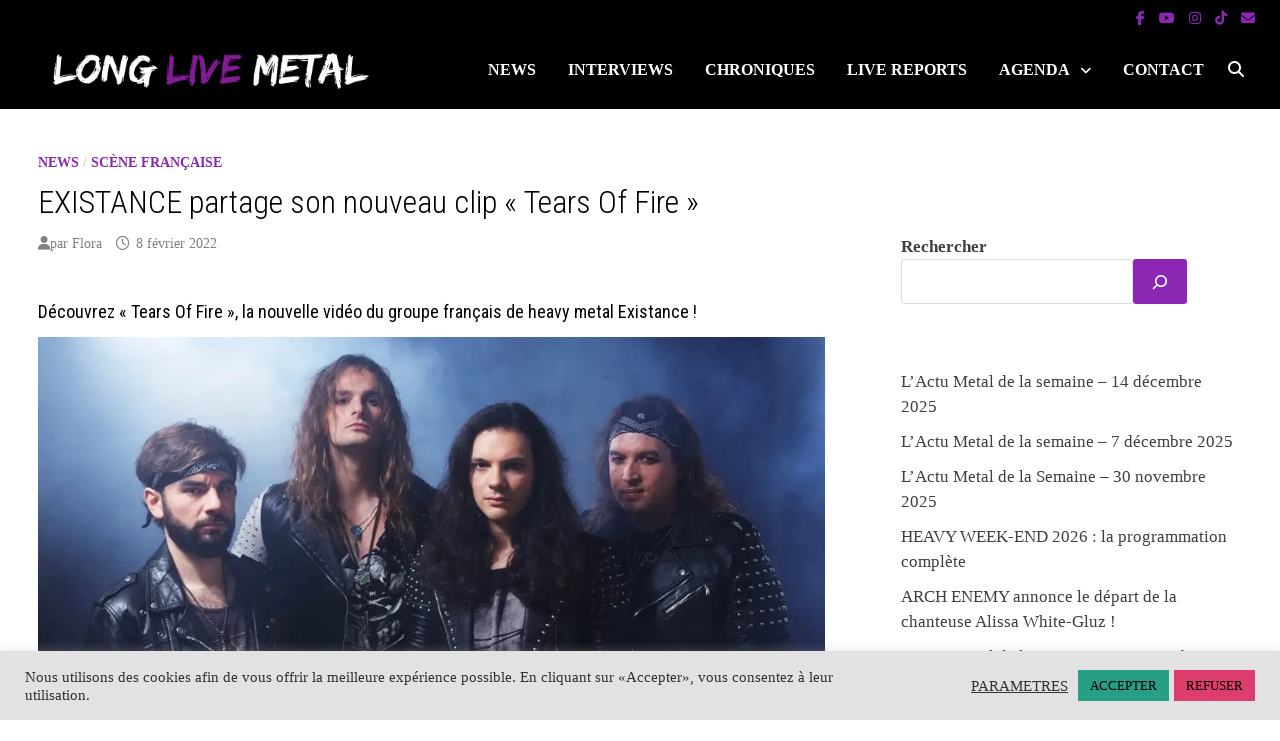

--- FILE ---
content_type: text/html; charset=UTF-8
request_url: https://longlivemetal.fr/existance-partage-son-nouveau-clip-tears-of-fire/
body_size: 19770
content:
<!doctype html>
<html lang="fr-FR">
<head>
	<meta charset="UTF-8">
	<meta name="viewport" content="width=device-width, initial-scale=1">
	<link rel="profile" href="https://gmpg.org/xfn/11">

	<meta name='robots' content='index, follow, max-image-preview:large, max-snippet:-1, max-video-preview:-1' />

	<!-- This site is optimized with the Yoast SEO plugin v26.7 - https://yoast.com/wordpress/plugins/seo/ -->
	<title>EXISTANCE partage son nouveau clip &quot;Tears Of Fire&quot; - Long Live Metal</title>
	<link rel="canonical" href="https://longlivemetal.fr/existance-partage-son-nouveau-clip-tears-of-fire/" />
	<meta property="og:locale" content="fr_FR" />
	<meta property="og:type" content="article" />
	<meta property="og:title" content="EXISTANCE partage son nouveau clip &quot;Tears Of Fire&quot; - Long Live Metal" />
	<meta property="og:description" content="Découvrez &quot;Tears Of Fire&quot;, la nouvelle vidéo du groupe français de heavy metal Existance !" />
	<meta property="og:url" content="https://longlivemetal.fr/existance-partage-son-nouveau-clip-tears-of-fire/" />
	<meta property="og:site_name" content="Long Live Metal" />
	<meta property="article:published_time" content="2022-02-08T21:19:55+00:00" />
	<meta property="article:modified_time" content="2022-02-08T21:19:57+00:00" />
	<meta property="og:image" content="https://longlivemetal.fr/wp-content/uploads/2022/02/existance-1.jpg" />
	<meta property="og:image:width" content="830" />
	<meta property="og:image:height" content="560" />
	<meta property="og:image:type" content="image/jpeg" />
	<meta name="author" content="Flora" />
	<meta name="twitter:card" content="summary_large_image" />
	<meta name="twitter:label1" content="Écrit par" />
	<meta name="twitter:data1" content="Flora" />
	<meta name="twitter:label2" content="Durée de lecture estimée" />
	<meta name="twitter:data2" content="2 minutes" />
	<script type="application/ld+json" class="yoast-schema-graph">{"@context":"https://schema.org","@graph":[{"@type":"Article","@id":"https://longlivemetal.fr/existance-partage-son-nouveau-clip-tears-of-fire/#article","isPartOf":{"@id":"https://longlivemetal.fr/existance-partage-son-nouveau-clip-tears-of-fire/"},"author":{"name":"Flora","@id":"https://longlivemetal.fr/#/schema/person/bf6395d21e516aa86a48918f63cbf95e"},"headline":"EXISTANCE partage son nouveau clip « Tears Of Fire »","datePublished":"2022-02-08T21:19:55+00:00","dateModified":"2022-02-08T21:19:57+00:00","mainEntityOfPage":{"@id":"https://longlivemetal.fr/existance-partage-son-nouveau-clip-tears-of-fire/"},"wordCount":249,"publisher":{"@id":"https://longlivemetal.fr/#organization"},"image":{"@id":"https://longlivemetal.fr/existance-partage-son-nouveau-clip-tears-of-fire/#primaryimage"},"thumbnailUrl":"https://i0.wp.com/longlivemetal.fr/wp-content/uploads/2022/02/existance-1.jpg?fit=830%2C560&ssl=1","articleSection":["News","Scène française"],"inLanguage":"fr-FR"},{"@type":"WebPage","@id":"https://longlivemetal.fr/existance-partage-son-nouveau-clip-tears-of-fire/","url":"https://longlivemetal.fr/existance-partage-son-nouveau-clip-tears-of-fire/","name":"EXISTANCE partage son nouveau clip \"Tears Of Fire\" - Long Live Metal","isPartOf":{"@id":"https://longlivemetal.fr/#website"},"primaryImageOfPage":{"@id":"https://longlivemetal.fr/existance-partage-son-nouveau-clip-tears-of-fire/#primaryimage"},"image":{"@id":"https://longlivemetal.fr/existance-partage-son-nouveau-clip-tears-of-fire/#primaryimage"},"thumbnailUrl":"https://i0.wp.com/longlivemetal.fr/wp-content/uploads/2022/02/existance-1.jpg?fit=830%2C560&ssl=1","datePublished":"2022-02-08T21:19:55+00:00","dateModified":"2022-02-08T21:19:57+00:00","breadcrumb":{"@id":"https://longlivemetal.fr/existance-partage-son-nouveau-clip-tears-of-fire/#breadcrumb"},"inLanguage":"fr-FR","potentialAction":[{"@type":"ReadAction","target":["https://longlivemetal.fr/existance-partage-son-nouveau-clip-tears-of-fire/"]}]},{"@type":"ImageObject","inLanguage":"fr-FR","@id":"https://longlivemetal.fr/existance-partage-son-nouveau-clip-tears-of-fire/#primaryimage","url":"https://i0.wp.com/longlivemetal.fr/wp-content/uploads/2022/02/existance-1.jpg?fit=830%2C560&ssl=1","contentUrl":"https://i0.wp.com/longlivemetal.fr/wp-content/uploads/2022/02/existance-1.jpg?fit=830%2C560&ssl=1","width":830,"height":560},{"@type":"BreadcrumbList","@id":"https://longlivemetal.fr/existance-partage-son-nouveau-clip-tears-of-fire/#breadcrumb","itemListElement":[{"@type":"ListItem","position":1,"name":"Accueil","item":"https://longlivemetal.fr/"},{"@type":"ListItem","position":2,"name":"EXISTANCE partage son nouveau clip &#8220;Tears Of Fire&#8221;"}]},{"@type":"WebSite","@id":"https://longlivemetal.fr/#website","url":"https://longlivemetal.fr/","name":"Long Live Metal","description":"Webzine Metal","publisher":{"@id":"https://longlivemetal.fr/#organization"},"potentialAction":[{"@type":"SearchAction","target":{"@type":"EntryPoint","urlTemplate":"https://longlivemetal.fr/?s={search_term_string}"},"query-input":{"@type":"PropertyValueSpecification","valueRequired":true,"valueName":"search_term_string"}}],"inLanguage":"fr-FR"},{"@type":"Organization","@id":"https://longlivemetal.fr/#organization","name":"Long Live Metal","url":"https://longlivemetal.fr/","logo":{"@type":"ImageObject","inLanguage":"fr-FR","@id":"https://longlivemetal.fr/#/schema/logo/image/","url":"https://i0.wp.com/longlivemetal.fr/wp-content/uploads/2020/09/cropped-LONG-LIVE-METAL-6-1-9.png?fit=500%2C77&ssl=1","contentUrl":"https://i0.wp.com/longlivemetal.fr/wp-content/uploads/2020/09/cropped-LONG-LIVE-METAL-6-1-9.png?fit=500%2C77&ssl=1","width":500,"height":77,"caption":"Long Live Metal"},"image":{"@id":"https://longlivemetal.fr/#/schema/logo/image/"}},{"@type":"Person","@id":"https://longlivemetal.fr/#/schema/person/bf6395d21e516aa86a48918f63cbf95e","name":"Flora","image":{"@type":"ImageObject","inLanguage":"fr-FR","@id":"https://longlivemetal.fr/#/schema/person/image/","url":"https://secure.gravatar.com/avatar/bbb7d2d885eaba74e231b4b9317bf47ce4c82c1e64ee4e98209b5fb7ef53b1cf?s=96&d=mm&r=g","contentUrl":"https://secure.gravatar.com/avatar/bbb7d2d885eaba74e231b4b9317bf47ce4c82c1e64ee4e98209b5fb7ef53b1cf?s=96&d=mm&r=g","caption":"Flora"},"description":"Rédactrice et créatrice de Long Live Metal","sameAs":["https://longlivemetal.fr"]}]}</script>
	<!-- / Yoast SEO plugin. -->


<link rel='dns-prefetch' href='//www.googletagmanager.com' />
<link rel='dns-prefetch' href='//stats.wp.com' />
<link rel='dns-prefetch' href='//fonts.googleapis.com' />
<link rel='preconnect' href='//i0.wp.com' />
<link rel='preconnect' href='//c0.wp.com' />
<link rel="alternate" type="application/rss+xml" title="Long Live Metal &raquo; Flux" href="https://longlivemetal.fr/feed/" />
<link rel="alternate" type="application/rss+xml" title="Long Live Metal &raquo; Flux des commentaires" href="https://longlivemetal.fr/comments/feed/" />
<link rel="alternate" type="application/rss+xml" title="Long Live Metal &raquo; EXISTANCE partage son nouveau clip « Tears Of Fire » Flux des commentaires" href="https://longlivemetal.fr/existance-partage-son-nouveau-clip-tears-of-fire/feed/" />
<link rel="alternate" title="oEmbed (JSON)" type="application/json+oembed" href="https://longlivemetal.fr/wp-json/oembed/1.0/embed?url=https%3A%2F%2Flonglivemetal.fr%2Fexistance-partage-son-nouveau-clip-tears-of-fire%2F" />
<link rel="alternate" title="oEmbed (XML)" type="text/xml+oembed" href="https://longlivemetal.fr/wp-json/oembed/1.0/embed?url=https%3A%2F%2Flonglivemetal.fr%2Fexistance-partage-son-nouveau-clip-tears-of-fire%2F&#038;format=xml" />
<style id='wp-img-auto-sizes-contain-inline-css' type='text/css'>
img:is([sizes=auto i],[sizes^="auto," i]){contain-intrinsic-size:3000px 1500px}
/*# sourceURL=wp-img-auto-sizes-contain-inline-css */
</style>
<style id='wp-emoji-styles-inline-css' type='text/css'>

	img.wp-smiley, img.emoji {
		display: inline !important;
		border: none !important;
		box-shadow: none !important;
		height: 1em !important;
		width: 1em !important;
		margin: 0 0.07em !important;
		vertical-align: -0.1em !important;
		background: none !important;
		padding: 0 !important;
	}
/*# sourceURL=wp-emoji-styles-inline-css */
</style>
<link rel='stylesheet' id='wp-block-library-css' href='https://c0.wp.com/c/6.9/wp-includes/css/dist/block-library/style.min.css' type='text/css' media='all' />
<style id='wp-block-library-theme-inline-css' type='text/css'>
.wp-block-audio :where(figcaption){color:#555;font-size:13px;text-align:center}.is-dark-theme .wp-block-audio :where(figcaption){color:#ffffffa6}.wp-block-audio{margin:0 0 1em}.wp-block-code{border:1px solid #ccc;border-radius:4px;font-family:Menlo,Consolas,monaco,monospace;padding:.8em 1em}.wp-block-embed :where(figcaption){color:#555;font-size:13px;text-align:center}.is-dark-theme .wp-block-embed :where(figcaption){color:#ffffffa6}.wp-block-embed{margin:0 0 1em}.blocks-gallery-caption{color:#555;font-size:13px;text-align:center}.is-dark-theme .blocks-gallery-caption{color:#ffffffa6}:root :where(.wp-block-image figcaption){color:#555;font-size:13px;text-align:center}.is-dark-theme :root :where(.wp-block-image figcaption){color:#ffffffa6}.wp-block-image{margin:0 0 1em}.wp-block-pullquote{border-bottom:4px solid;border-top:4px solid;color:currentColor;margin-bottom:1.75em}.wp-block-pullquote :where(cite),.wp-block-pullquote :where(footer),.wp-block-pullquote__citation{color:currentColor;font-size:.8125em;font-style:normal;text-transform:uppercase}.wp-block-quote{border-left:.25em solid;margin:0 0 1.75em;padding-left:1em}.wp-block-quote cite,.wp-block-quote footer{color:currentColor;font-size:.8125em;font-style:normal;position:relative}.wp-block-quote:where(.has-text-align-right){border-left:none;border-right:.25em solid;padding-left:0;padding-right:1em}.wp-block-quote:where(.has-text-align-center){border:none;padding-left:0}.wp-block-quote.is-large,.wp-block-quote.is-style-large,.wp-block-quote:where(.is-style-plain){border:none}.wp-block-search .wp-block-search__label{font-weight:700}.wp-block-search__button{border:1px solid #ccc;padding:.375em .625em}:where(.wp-block-group.has-background){padding:1.25em 2.375em}.wp-block-separator.has-css-opacity{opacity:.4}.wp-block-separator{border:none;border-bottom:2px solid;margin-left:auto;margin-right:auto}.wp-block-separator.has-alpha-channel-opacity{opacity:1}.wp-block-separator:not(.is-style-wide):not(.is-style-dots){width:100px}.wp-block-separator.has-background:not(.is-style-dots){border-bottom:none;height:1px}.wp-block-separator.has-background:not(.is-style-wide):not(.is-style-dots){height:2px}.wp-block-table{margin:0 0 1em}.wp-block-table td,.wp-block-table th{word-break:normal}.wp-block-table :where(figcaption){color:#555;font-size:13px;text-align:center}.is-dark-theme .wp-block-table :where(figcaption){color:#ffffffa6}.wp-block-video :where(figcaption){color:#555;font-size:13px;text-align:center}.is-dark-theme .wp-block-video :where(figcaption){color:#ffffffa6}.wp-block-video{margin:0 0 1em}:root :where(.wp-block-template-part.has-background){margin-bottom:0;margin-top:0;padding:1.25em 2.375em}
/*# sourceURL=/wp-includes/css/dist/block-library/theme.min.css */
</style>
<style id='classic-theme-styles-inline-css' type='text/css'>
/*! This file is auto-generated */
.wp-block-button__link{color:#fff;background-color:#32373c;border-radius:9999px;box-shadow:none;text-decoration:none;padding:calc(.667em + 2px) calc(1.333em + 2px);font-size:1.125em}.wp-block-file__button{background:#32373c;color:#fff;text-decoration:none}
/*# sourceURL=/wp-includes/css/classic-themes.min.css */
</style>
<link rel='stylesheet' id='mediaelement-css' href='https://c0.wp.com/c/6.9/wp-includes/js/mediaelement/mediaelementplayer-legacy.min.css' type='text/css' media='all' />
<link rel='stylesheet' id='wp-mediaelement-css' href='https://c0.wp.com/c/6.9/wp-includes/js/mediaelement/wp-mediaelement.min.css' type='text/css' media='all' />
<style id='jetpack-sharing-buttons-style-inline-css' type='text/css'>
.jetpack-sharing-buttons__services-list{display:flex;flex-direction:row;flex-wrap:wrap;gap:0;list-style-type:none;margin:5px;padding:0}.jetpack-sharing-buttons__services-list.has-small-icon-size{font-size:12px}.jetpack-sharing-buttons__services-list.has-normal-icon-size{font-size:16px}.jetpack-sharing-buttons__services-list.has-large-icon-size{font-size:24px}.jetpack-sharing-buttons__services-list.has-huge-icon-size{font-size:36px}@media print{.jetpack-sharing-buttons__services-list{display:none!important}}.editor-styles-wrapper .wp-block-jetpack-sharing-buttons{gap:0;padding-inline-start:0}ul.jetpack-sharing-buttons__services-list.has-background{padding:1.25em 2.375em}
/*# sourceURL=https://longlivemetal.fr/wp-content/plugins/jetpack/_inc/blocks/sharing-buttons/view.css */
</style>
<style id='global-styles-inline-css' type='text/css'>
:root{--wp--preset--aspect-ratio--square: 1;--wp--preset--aspect-ratio--4-3: 4/3;--wp--preset--aspect-ratio--3-4: 3/4;--wp--preset--aspect-ratio--3-2: 3/2;--wp--preset--aspect-ratio--2-3: 2/3;--wp--preset--aspect-ratio--16-9: 16/9;--wp--preset--aspect-ratio--9-16: 9/16;--wp--preset--color--black: #000000;--wp--preset--color--cyan-bluish-gray: #abb8c3;--wp--preset--color--white: #ffffff;--wp--preset--color--pale-pink: #f78da7;--wp--preset--color--vivid-red: #cf2e2e;--wp--preset--color--luminous-vivid-orange: #ff6900;--wp--preset--color--luminous-vivid-amber: #fcb900;--wp--preset--color--light-green-cyan: #7bdcb5;--wp--preset--color--vivid-green-cyan: #00d084;--wp--preset--color--pale-cyan-blue: #8ed1fc;--wp--preset--color--vivid-cyan-blue: #0693e3;--wp--preset--color--vivid-purple: #9b51e0;--wp--preset--gradient--vivid-cyan-blue-to-vivid-purple: linear-gradient(135deg,rgb(6,147,227) 0%,rgb(155,81,224) 100%);--wp--preset--gradient--light-green-cyan-to-vivid-green-cyan: linear-gradient(135deg,rgb(122,220,180) 0%,rgb(0,208,130) 100%);--wp--preset--gradient--luminous-vivid-amber-to-luminous-vivid-orange: linear-gradient(135deg,rgb(252,185,0) 0%,rgb(255,105,0) 100%);--wp--preset--gradient--luminous-vivid-orange-to-vivid-red: linear-gradient(135deg,rgb(255,105,0) 0%,rgb(207,46,46) 100%);--wp--preset--gradient--very-light-gray-to-cyan-bluish-gray: linear-gradient(135deg,rgb(238,238,238) 0%,rgb(169,184,195) 100%);--wp--preset--gradient--cool-to-warm-spectrum: linear-gradient(135deg,rgb(74,234,220) 0%,rgb(151,120,209) 20%,rgb(207,42,186) 40%,rgb(238,44,130) 60%,rgb(251,105,98) 80%,rgb(254,248,76) 100%);--wp--preset--gradient--blush-light-purple: linear-gradient(135deg,rgb(255,206,236) 0%,rgb(152,150,240) 100%);--wp--preset--gradient--blush-bordeaux: linear-gradient(135deg,rgb(254,205,165) 0%,rgb(254,45,45) 50%,rgb(107,0,62) 100%);--wp--preset--gradient--luminous-dusk: linear-gradient(135deg,rgb(255,203,112) 0%,rgb(199,81,192) 50%,rgb(65,88,208) 100%);--wp--preset--gradient--pale-ocean: linear-gradient(135deg,rgb(255,245,203) 0%,rgb(182,227,212) 50%,rgb(51,167,181) 100%);--wp--preset--gradient--electric-grass: linear-gradient(135deg,rgb(202,248,128) 0%,rgb(113,206,126) 100%);--wp--preset--gradient--midnight: linear-gradient(135deg,rgb(2,3,129) 0%,rgb(40,116,252) 100%);--wp--preset--font-size--small: 13px;--wp--preset--font-size--medium: 20px;--wp--preset--font-size--large: 36px;--wp--preset--font-size--x-large: 42px;--wp--preset--spacing--20: 0.44rem;--wp--preset--spacing--30: 0.67rem;--wp--preset--spacing--40: 1rem;--wp--preset--spacing--50: 1.5rem;--wp--preset--spacing--60: 2.25rem;--wp--preset--spacing--70: 3.38rem;--wp--preset--spacing--80: 5.06rem;--wp--preset--shadow--natural: 6px 6px 9px rgba(0, 0, 0, 0.2);--wp--preset--shadow--deep: 12px 12px 50px rgba(0, 0, 0, 0.4);--wp--preset--shadow--sharp: 6px 6px 0px rgba(0, 0, 0, 0.2);--wp--preset--shadow--outlined: 6px 6px 0px -3px rgb(255, 255, 255), 6px 6px rgb(0, 0, 0);--wp--preset--shadow--crisp: 6px 6px 0px rgb(0, 0, 0);}:where(.is-layout-flex){gap: 0.5em;}:where(.is-layout-grid){gap: 0.5em;}body .is-layout-flex{display: flex;}.is-layout-flex{flex-wrap: wrap;align-items: center;}.is-layout-flex > :is(*, div){margin: 0;}body .is-layout-grid{display: grid;}.is-layout-grid > :is(*, div){margin: 0;}:where(.wp-block-columns.is-layout-flex){gap: 2em;}:where(.wp-block-columns.is-layout-grid){gap: 2em;}:where(.wp-block-post-template.is-layout-flex){gap: 1.25em;}:where(.wp-block-post-template.is-layout-grid){gap: 1.25em;}.has-black-color{color: var(--wp--preset--color--black) !important;}.has-cyan-bluish-gray-color{color: var(--wp--preset--color--cyan-bluish-gray) !important;}.has-white-color{color: var(--wp--preset--color--white) !important;}.has-pale-pink-color{color: var(--wp--preset--color--pale-pink) !important;}.has-vivid-red-color{color: var(--wp--preset--color--vivid-red) !important;}.has-luminous-vivid-orange-color{color: var(--wp--preset--color--luminous-vivid-orange) !important;}.has-luminous-vivid-amber-color{color: var(--wp--preset--color--luminous-vivid-amber) !important;}.has-light-green-cyan-color{color: var(--wp--preset--color--light-green-cyan) !important;}.has-vivid-green-cyan-color{color: var(--wp--preset--color--vivid-green-cyan) !important;}.has-pale-cyan-blue-color{color: var(--wp--preset--color--pale-cyan-blue) !important;}.has-vivid-cyan-blue-color{color: var(--wp--preset--color--vivid-cyan-blue) !important;}.has-vivid-purple-color{color: var(--wp--preset--color--vivid-purple) !important;}.has-black-background-color{background-color: var(--wp--preset--color--black) !important;}.has-cyan-bluish-gray-background-color{background-color: var(--wp--preset--color--cyan-bluish-gray) !important;}.has-white-background-color{background-color: var(--wp--preset--color--white) !important;}.has-pale-pink-background-color{background-color: var(--wp--preset--color--pale-pink) !important;}.has-vivid-red-background-color{background-color: var(--wp--preset--color--vivid-red) !important;}.has-luminous-vivid-orange-background-color{background-color: var(--wp--preset--color--luminous-vivid-orange) !important;}.has-luminous-vivid-amber-background-color{background-color: var(--wp--preset--color--luminous-vivid-amber) !important;}.has-light-green-cyan-background-color{background-color: var(--wp--preset--color--light-green-cyan) !important;}.has-vivid-green-cyan-background-color{background-color: var(--wp--preset--color--vivid-green-cyan) !important;}.has-pale-cyan-blue-background-color{background-color: var(--wp--preset--color--pale-cyan-blue) !important;}.has-vivid-cyan-blue-background-color{background-color: var(--wp--preset--color--vivid-cyan-blue) !important;}.has-vivid-purple-background-color{background-color: var(--wp--preset--color--vivid-purple) !important;}.has-black-border-color{border-color: var(--wp--preset--color--black) !important;}.has-cyan-bluish-gray-border-color{border-color: var(--wp--preset--color--cyan-bluish-gray) !important;}.has-white-border-color{border-color: var(--wp--preset--color--white) !important;}.has-pale-pink-border-color{border-color: var(--wp--preset--color--pale-pink) !important;}.has-vivid-red-border-color{border-color: var(--wp--preset--color--vivid-red) !important;}.has-luminous-vivid-orange-border-color{border-color: var(--wp--preset--color--luminous-vivid-orange) !important;}.has-luminous-vivid-amber-border-color{border-color: var(--wp--preset--color--luminous-vivid-amber) !important;}.has-light-green-cyan-border-color{border-color: var(--wp--preset--color--light-green-cyan) !important;}.has-vivid-green-cyan-border-color{border-color: var(--wp--preset--color--vivid-green-cyan) !important;}.has-pale-cyan-blue-border-color{border-color: var(--wp--preset--color--pale-cyan-blue) !important;}.has-vivid-cyan-blue-border-color{border-color: var(--wp--preset--color--vivid-cyan-blue) !important;}.has-vivid-purple-border-color{border-color: var(--wp--preset--color--vivid-purple) !important;}.has-vivid-cyan-blue-to-vivid-purple-gradient-background{background: var(--wp--preset--gradient--vivid-cyan-blue-to-vivid-purple) !important;}.has-light-green-cyan-to-vivid-green-cyan-gradient-background{background: var(--wp--preset--gradient--light-green-cyan-to-vivid-green-cyan) !important;}.has-luminous-vivid-amber-to-luminous-vivid-orange-gradient-background{background: var(--wp--preset--gradient--luminous-vivid-amber-to-luminous-vivid-orange) !important;}.has-luminous-vivid-orange-to-vivid-red-gradient-background{background: var(--wp--preset--gradient--luminous-vivid-orange-to-vivid-red) !important;}.has-very-light-gray-to-cyan-bluish-gray-gradient-background{background: var(--wp--preset--gradient--very-light-gray-to-cyan-bluish-gray) !important;}.has-cool-to-warm-spectrum-gradient-background{background: var(--wp--preset--gradient--cool-to-warm-spectrum) !important;}.has-blush-light-purple-gradient-background{background: var(--wp--preset--gradient--blush-light-purple) !important;}.has-blush-bordeaux-gradient-background{background: var(--wp--preset--gradient--blush-bordeaux) !important;}.has-luminous-dusk-gradient-background{background: var(--wp--preset--gradient--luminous-dusk) !important;}.has-pale-ocean-gradient-background{background: var(--wp--preset--gradient--pale-ocean) !important;}.has-electric-grass-gradient-background{background: var(--wp--preset--gradient--electric-grass) !important;}.has-midnight-gradient-background{background: var(--wp--preset--gradient--midnight) !important;}.has-small-font-size{font-size: var(--wp--preset--font-size--small) !important;}.has-medium-font-size{font-size: var(--wp--preset--font-size--medium) !important;}.has-large-font-size{font-size: var(--wp--preset--font-size--large) !important;}.has-x-large-font-size{font-size: var(--wp--preset--font-size--x-large) !important;}
:where(.wp-block-post-template.is-layout-flex){gap: 1.25em;}:where(.wp-block-post-template.is-layout-grid){gap: 1.25em;}
:where(.wp-block-term-template.is-layout-flex){gap: 1.25em;}:where(.wp-block-term-template.is-layout-grid){gap: 1.25em;}
:where(.wp-block-columns.is-layout-flex){gap: 2em;}:where(.wp-block-columns.is-layout-grid){gap: 2em;}
:root :where(.wp-block-pullquote){font-size: 1.5em;line-height: 1.6;}
/*# sourceURL=global-styles-inline-css */
</style>
<link rel='stylesheet' id='apss-font-awesome-five-css' href='https://longlivemetal.fr/wp-content/plugins/accesspress-social-share/css/fontawesome-all.css?ver=4.5.6' type='text/css' media='all' />
<link rel='stylesheet' id='apss-frontend-css-css' href='https://longlivemetal.fr/wp-content/plugins/accesspress-social-share/css/frontend.css?ver=4.5.6' type='text/css' media='all' />
<link rel='stylesheet' id='apss-font-opensans-css' href='//fonts.googleapis.com/css?family=Open+Sans&#038;ver=6.9' type='text/css' media='all' />
<link rel='stylesheet' id='cookie-law-info-css' href='https://longlivemetal.fr/wp-content/plugins/cookie-law-info/legacy/public/css/cookie-law-info-public.css?ver=3.3.9.1' type='text/css' media='all' />
<link rel='stylesheet' id='cookie-law-info-gdpr-css' href='https://longlivemetal.fr/wp-content/plugins/cookie-law-info/legacy/public/css/cookie-law-info-gdpr.css?ver=3.3.9.1' type='text/css' media='all' />
<link rel='stylesheet' id='uagb-slick-css-css' href='https://longlivemetal.fr/wp-content/plugins/ultimate-addons-for-gutenberg/assets/css/slick.min.css?ver=2.19.17' type='text/css' media='all' />
<link rel='stylesheet' id='uag-style-4688-css' href='https://longlivemetal.fr/wp-content/uploads/uag-plugin/assets/5000/uag-css-4688.css?ver=1768499106' type='text/css' media='all' />
<link rel='stylesheet' id='font-awesome-css' href='https://longlivemetal.fr/wp-content/themes/bam/assets/fonts/css/all.min.css?ver=6.7.2' type='text/css' media='all' />
<link rel='stylesheet' id='bam-style-css' href='https://longlivemetal.fr/wp-content/themes/bam/style.css?ver=1.3.5' type='text/css' media='all' />
<link rel='stylesheet' id='bam-google-fonts-css' href='https://fonts.googleapis.com/css?family=Roboto+Condensed%3A100%2C200%2C300%2C400%2C500%2C600%2C700%2C800%2C900%2C100i%2C200i%2C300i%2C400i%2C500i%2C600i%2C700i%2C800i%2C900i%26subset%3Dlatin' type='text/css' media='all' />
<script type="text/javascript" src="https://c0.wp.com/c/6.9/wp-includes/js/jquery/jquery.min.js" id="jquery-core-js"></script>
<script type="text/javascript" src="https://c0.wp.com/c/6.9/wp-includes/js/jquery/jquery-migrate.min.js" id="jquery-migrate-js"></script>
<script type="text/javascript" id="cookie-law-info-js-extra">
/* <![CDATA[ */
var Cli_Data = {"nn_cookie_ids":[],"cookielist":[],"non_necessary_cookies":[],"ccpaEnabled":"","ccpaRegionBased":"","ccpaBarEnabled":"","strictlyEnabled":["necessary","obligatoire"],"ccpaType":"gdpr","js_blocking":"1","custom_integration":"","triggerDomRefresh":"","secure_cookies":""};
var cli_cookiebar_settings = {"animate_speed_hide":"500","animate_speed_show":"500","background":"#e2e2e2","border":"#b1a6a6c2","border_on":"","button_1_button_colour":"#279e86","button_1_button_hover":"#1f7e6b","button_1_link_colour":"#000000","button_1_as_button":"1","button_1_new_win":"","button_2_button_colour":"#333","button_2_button_hover":"#292929","button_2_link_colour":"#444","button_2_as_button":"","button_2_hidebar":"","button_3_button_colour":"#dd3e6e","button_3_button_hover":"#b13258","button_3_link_colour":"#000000","button_3_as_button":"1","button_3_new_win":"","button_4_button_colour":"#000","button_4_button_hover":"#000000","button_4_link_colour":"#333333","button_4_as_button":"","button_7_button_colour":"#c335d6","button_7_button_hover":"#9c2aab","button_7_link_colour":"#000000","button_7_as_button":"1","button_7_new_win":"","font_family":"Georgia, serif","header_fix":"1","notify_animate_hide":"","notify_animate_show":"","notify_div_id":"#cookie-law-info-bar","notify_position_horizontal":"right","notify_position_vertical":"bottom","scroll_close":"","scroll_close_reload":"","accept_close_reload":"","reject_close_reload":"","showagain_tab":"1","showagain_background":"#fff","showagain_border":"#000","showagain_div_id":"#cookie-law-info-again","showagain_x_position":"80px","text":"#333333","show_once_yn":"","show_once":"10000","logging_on":"","as_popup":"","popup_overlay":"1","bar_heading_text":"","cookie_bar_as":"banner","popup_showagain_position":"bottom-right","widget_position":"right"};
var log_object = {"ajax_url":"https://longlivemetal.fr/wp-admin/admin-ajax.php"};
//# sourceURL=cookie-law-info-js-extra
/* ]]> */
</script>
<script type="text/javascript" src="https://longlivemetal.fr/wp-content/plugins/cookie-law-info/legacy/public/js/cookie-law-info-public.js?ver=3.3.9.1" id="cookie-law-info-js"></script>

<!-- Extrait de code de la balise Google (gtag.js) ajouté par Site Kit -->
<!-- Extrait Google Analytics ajouté par Site Kit -->
<script type="text/javascript" src="https://www.googletagmanager.com/gtag/js?id=GT-WV3X6LW" id="google_gtagjs-js" async></script>
<script type="text/javascript" id="google_gtagjs-js-after">
/* <![CDATA[ */
window.dataLayer = window.dataLayer || [];function gtag(){dataLayer.push(arguments);}
gtag("set","linker",{"domains":["longlivemetal.fr"]});
gtag("js", new Date());
gtag("set", "developer_id.dZTNiMT", true);
gtag("config", "GT-WV3X6LW");
//# sourceURL=google_gtagjs-js-after
/* ]]> */
</script>
<link rel="https://api.w.org/" href="https://longlivemetal.fr/wp-json/" /><link rel="alternate" title="JSON" type="application/json" href="https://longlivemetal.fr/wp-json/wp/v2/posts/4688" /><link rel="EditURI" type="application/rsd+xml" title="RSD" href="https://longlivemetal.fr/xmlrpc.php?rsd" />
<meta name="generator" content="WordPress 6.9" />
<link rel='shortlink' href='https://wp.me/pd1nKs-1dC' />
<meta name="generator" content="Site Kit by Google 1.170.0" /><!-- HFCM by 99 Robots - Snippet # 1: google analytics -->
<!-- Global site tag (gtag.js) - Google Analytics -->
<script async src="https://www.googletagmanager.com/gtag/js?id=G-WCJXLMPGVZ"></script>
<script>
  window.dataLayer = window.dataLayer || [];
  function gtag(){dataLayer.push(arguments);}
  gtag('js', new Date());

  gtag('config', 'G-WCJXLMPGVZ');
</script>
<!-- /end HFCM by 99 Robots -->
<!-- HFCM by 99 Robots - Snippet # 5: verif domaine fb -->
<meta name="facebook-domain-verification" content="1cwljkpcpgsszc4jyctqs45pjvswer" />
<!-- /end HFCM by 99 Robots -->
<!-- HFCM by 99 Robots - Snippet # 7:  -->
<div id="fb-root"></div>
<script async defer crossorigin="anonymous" src="https://connect.facebook.net/fr_FR/sdk.js#xfbml=1&version=v14.0" nonce="jlcEwNpq"></script>
<!-- /end HFCM by 99 Robots -->
	<style>img#wpstats{display:none}</style>
		<link rel="pingback" href="https://longlivemetal.fr/xmlrpc.php"><meta name="generator" content="Elementor 3.34.1; features: additional_custom_breakpoints; settings: css_print_method-external, google_font-enabled, font_display-auto">
			<style>
				.e-con.e-parent:nth-of-type(n+4):not(.e-lazyloaded):not(.e-no-lazyload),
				.e-con.e-parent:nth-of-type(n+4):not(.e-lazyloaded):not(.e-no-lazyload) * {
					background-image: none !important;
				}
				@media screen and (max-height: 1024px) {
					.e-con.e-parent:nth-of-type(n+3):not(.e-lazyloaded):not(.e-no-lazyload),
					.e-con.e-parent:nth-of-type(n+3):not(.e-lazyloaded):not(.e-no-lazyload) * {
						background-image: none !important;
					}
				}
				@media screen and (max-height: 640px) {
					.e-con.e-parent:nth-of-type(n+2):not(.e-lazyloaded):not(.e-no-lazyload),
					.e-con.e-parent:nth-of-type(n+2):not(.e-lazyloaded):not(.e-no-lazyload) * {
						background-image: none !important;
					}
				}
			</style>
					<style type="text/css">
					.site-title,
			.site-description {
				position: absolute;
				clip: rect(1px, 1px, 1px, 1px);
				display: none;
			}
				</style>
		<style type="text/css" id="custom-background-css">
body.custom-background { background-color: #ffffff; }
</style>
	<style id="uagb-style-conditional-extension">@media (min-width: 1025px){body .uag-hide-desktop.uagb-google-map__wrap,body .uag-hide-desktop{display:none !important}}@media (min-width: 768px) and (max-width: 1024px){body .uag-hide-tab.uagb-google-map__wrap,body .uag-hide-tab{display:none !important}}@media (max-width: 767px){body .uag-hide-mob.uagb-google-map__wrap,body .uag-hide-mob{display:none !important}}</style><link rel="icon" href="https://i0.wp.com/longlivemetal.fr/wp-content/uploads/2023/04/favicon.png?fit=32%2C32&#038;ssl=1" sizes="32x32" />
<link rel="icon" href="https://i0.wp.com/longlivemetal.fr/wp-content/uploads/2023/04/favicon.png?fit=192%2C192&#038;ssl=1" sizes="192x192" />
<link rel="apple-touch-icon" href="https://i0.wp.com/longlivemetal.fr/wp-content/uploads/2023/04/favicon.png?fit=180%2C180&#038;ssl=1" />
<meta name="msapplication-TileImage" content="https://i0.wp.com/longlivemetal.fr/wp-content/uploads/2023/04/favicon.png?fit=270%2C270&#038;ssl=1" />

		<style type="text/css" id="theme-custom-css">
			/* Header CSS */
                    .container {
                        width: 1364px;
                    }
                
                    @media ( min-width: 768px ) {
                        #primary {
                            width: 67%;
                        }
                    }
                
                    @media ( min-width: 768px ) {
                        #secondary {
                            width: 30%;
                        }
                    }
                /* Color CSS */
                
                    blockquote {
                        border-left: 4px solid #8c27b4;
                    }

                    button,
                    input[type="button"],
                    input[type="reset"],
                    input[type="submit"] {
                        background: #8c27b4;
                    }

                    .wp-block-search .wp-block-search__button {
                        background: #8c27b4;
                    }

                    .bam-readmore {
                        background: #8c27b4;
                    }

                    .site-title a, .site-description {
                        color: #8c27b4;
                    }

                    .site-header.default-style .main-navigation ul li a:hover {
                        color: #8c27b4;
                    }

                    .site-header.default-style .main-navigation ul ul li a:hover {
                        background: #8c27b4;
                    }

                    .site-header.default-style .main-navigation .current_page_item > a,
                    .site-header.default-style .main-navigation .current-menu-item > a,
                    .site-header.default-style .main-navigation .current_page_ancestor > a,
                    .site-header.default-style .main-navigation .current-menu-ancestor > a {
                        color: #8c27b4;
                    }

                    .site-header.horizontal-style .main-navigation ul li a:hover {
                        color: #8c27b4;
                    }

                    .site-header.horizontal-style .main-navigation ul ul li a:hover {
                        background: #8c27b4;
                    }

                    .site-header.horizontal-style .main-navigation .current_page_item > a,
                    .site-header.horizontal-style .main-navigation .current-menu-item > a,
                    .site-header.horizontal-style .main-navigation .current_page_ancestor > a,
                    .site-header.horizontal-style .main-navigation .current-menu-ancestor > a {
                        color: #8c27b4;
                    }

                    .posts-navigation .nav-previous a:hover,
                    .posts-navigation .nav-next a:hover {
                        color: #8c27b4;
                    }

                    .post-navigation .nav-previous .post-title:hover,
                    .post-navigation .nav-next .post-title:hover {
                        color: #8c27b4;
                    }

                    .pagination .page-numbers.current {
                        background: #8c27b4;
                        border: 1px solid #8c27b4;
                        color: #ffffff;
                    }
                      
                    .pagination a.page-numbers:hover {
                        background: #8c27b4;
                        border: 1px solid #8c27b4;
                    }

                    .widget a:hover,
                    .widget ul li a:hover {
                        color: #8c27b4;
                    }

                    li.bm-tab.th-ui-state-active a {
                        border-bottom: 1px solid #8c27b4;
                    }

                    .footer-widget-area .widget a:hover {
                        color: #8c27b4;
                    }

                    .bms-title a:hover {
                        color: #8c27b4;
                    }

                    .bam-entry .entry-title a:hover {
                        color: #8c27b4;
                    }

                    .related-post-meta a:hover,
                    .entry-meta a:hover {
                        color: #8c27b4;
                    }

                    .related-post-meta .byline a:hover,
                    .entry-meta .byline a:hover {
                        color: #8c27b4;
                    }

                    .cat-links a {
                        color: #8c27b4;
                    }

                    .tags-links a:hover {
                        background: #8c27b4;
                    }

                    .related-post-title a:hover {
                        color: #8c27b4;
                    }

                    .author-posts-link:hover {
                        color: #8c27b4;
                    }

                    .comment-author a {
                        color: #8c27b4;
                    }

                    .comment-metadata a:hover,
                    .comment-metadata a:focus,
                    .pingback .comment-edit-link:hover,
                    .pingback .comment-edit-link:focus {
                        color: #8c27b4;
                    }

                    .comment-reply-link:hover,
                    .comment-reply-link:focus {
                        background: #8c27b4;
                    }

                    .comment-notes a:hover,
                    .comment-awaiting-moderation a:hover,
                    .logged-in-as a:hover,
                    .form-allowed-tags a:hover {
                        color: #8c27b4;
                    }

                    .required {
                        color: #8c27b4;
                    }

                    .comment-reply-title small a:before {
                        color: #8c27b4;
                    }

                    .wp-block-quote {
                        border-left: 4px solid #8c27b4;
                    }

                    .wp-block-quote[style*="text-align:right"], .wp-block-quote[style*="text-align: right"] {
                        border-right: 4px solid #8c27b4;
                    }

                    .site-info a:hover {
                        color: #8c27b4;
                    }

                    #bam-tags a, .widget_tag_cloud .tagcloud a {
                        background: #8c27b4;
                    }

                
                    .page-content a,
                    .entry-content a {
                        color: #8c27b4;
                    }
                
                    .page-content a:hover,
                    .entry-content a:hover {
                        color: #000000;
                    }
                
                    button,
                    input[type="button"],
                    input[type="reset"],
                    input[type="submit"],
                    .wp-block-search .wp-block-search__button,
                    .bam-readmore {
                        background: #8c27b4;
                    }
                
                    button:hover,
                    input[type="button"]:hover,
                    input[type="reset"]:hover,
                    input[type="submit"]:hover,
                    .wp-block-search .wp-block-search__button:hover,
                    .bam-readmore:hover {
                        background: #000000;
                    }
                
                    body.boxed-layout.custom-background,
                    body.boxed-layout {
                        background-color: #f7f7f7;
                    }
                
                    body.boxed-layout.custom-background.separate-containers,
                    body.boxed-layout.separate-containers {
                        background-color: #dddddd;
                    }
                
                    body.wide-layout.custom-background.separate-containers,
                    body.wide-layout.separate-containers {
                        background-color: #eeeeee;
                    }
                
                    .related-post-meta, 
                    .entry-meta,
                    .related-post-meta .byline a, 
                    .entry-meta .byline a,
                    .related-post-meta a, 
                    .entry-meta a {
                        color: #828282;
                    }
                /* Header CSS */
                    .site-logo-image img {
                        max-width: 380px;
                    }
                
                    @media( max-width: 480px ) {
                        .site-logo-image img {
                            max-width: 120px;
                        }
                    }
                
                    .site-logo-image img {
                        max-height: 200px;
                    }
                
                    @media( max-width: 480px ) {
                        .site-logo-image img {
                            max-height: 100px;
                        }
                    }
                
                        .site-header.horizontal-style .site-branding-inner { height: 69px; }
                        .site-header.horizontal-style .main-navigation ul li a, .site-header.horizontal-style .bam-search-button-icon, .site-header.horizontal-style .menu-toggle { line-height: 69px; }
                        .site-header.horizontal-style .main-navigation ul ul li a { line-height: 1.3; }
                        .site-header.horizontal-style .bam-search-box-container { top: 69px; }
                    
                        .site-header.horizontal-style #site-header-inner-wrap { background-color: #000000; }
                    
                        .site-header.horizontal-style .main-navigation ul li a:hover { color: #8c27b4; }
                        .site-header.horizontal-style .main-navigation .current_page_item > a, .site-header.horizontal-style .main-navigation .current-menu-item > a, .site-header.horizontal-style .main-navigation .current_page_ancestor > a, .site-header.horizontal-style .main-navigation .current-menu-ancestor > a { color: #8c27b4; }
                    
                        .site-header.horizontal-style .main-navigation ul ul li a:hover {
                            color: #ffffff;
                        }
                    
                        .site-header.horizontal-style .main-navigation ul ul li a:hover {
                            background-color: #8224e3;
                        }
                    
                        .site-header.horizontal-style #site-header-inner-wrap {
                            padding-bottom: 5px;
                        }
                    /* Top Bar CSS */
                    .bam-topbar, .top-navigation ul ul {
                        background: #000000;
                    }
                
                    .bam-topbar {
                        border-bottom: 1px solid #000000;
                    }
                
                        .bam-topbar-social.light .bam-social-link i {
                            color: #8c27b4;
                        }
                    
                        .bam-topbar-social.light .bam-social-link i:hover {
                            color: #ffffff !important;
                        }
                    /* Typography CSS */body, button, input, select, optgroup, textarea{font-family:Georgia, serif;font-size:17px;}h1{font-weight:300;font-size:20px;}h2{font-size:18px;}.site-title, .site-header.horizontal-style .site-title{line-height:1.3;}.main-navigation li a{font-family:Georgia, serif;}.main-navigation ul ul a, .site-header.default-style .main-navigation ul ul a, .site-header.horizontal-style .main-navigation ul ul a{font-size:14px;}.bam-entry .entry-title a{font-weight:400;font-size:23px;color:#9b1fc1;}.single .entry-title{font-size:32px;}.bam-single-post .entry-content{font-size:16px;}.widget-title, .is-style-bam-widget-title{font-family:Georgia, serif;font-size:20px;}/* Footer CSS */
                    .footer-widget-area {
                        background: #262626;
                    }
                
                    .footer-widget-area .widget-title,
                    .footer-widget-area .widget {
                        color: #ffffff;
                    }
                
                    .footer-widget-area .widget a {
                        color: #8224e3;
                    }
                
                    .footer-widget-area .widget a:hover {
                        color: #7339ba;
                    }
                
                    .site-info a:hover {
                        color: #7b42d6;
                    }		</style>

	</head>

<body class="wp-singular post-template-default single single-post postid-4688 single-format-standard custom-background wp-custom-logo wp-embed-responsive wp-theme-bam wide-layout right-sidebar one-container elementor-default elementor-kit-4">



<div id="page" class="site">
	<a class="skip-link screen-reader-text" href="#content">Passer au contenu</a>

	
<div id="topbar" class="bam-topbar clearfix">

    <div class="container-fluid">

        
        
        
<div class="bam-topbar-social light">

    
        
                    <span class="bam-social-icon">
                                    <a href="https://www.facebook.com/longlivemetalwebzine" class="bam-social-link facebook" target="_blank" title="Facebook">
                        <i class="fab fa-facebook-f"></i>
                    </a>
                            </span>
                
    
        
                    <span class="bam-social-icon">
                                    <a href="https://www.youtube.com/@LongLiveMetalWebzine" class="bam-social-link youtube" target="_blank" title="YouTube">
                        <i class="fab fa-youtube"></i>
                    </a>
                            </span>
                
    
        
                
    
        
                
    
        
                    <span class="bam-social-icon">
                                    <a href="https://www.instagram.com/longlivemetalwebzine" class="bam-social-link instagram" target="_blank" title="Instagram">
                        <i class="fab fa-instagram"></i>
                    </a>
                            </span>
                
    
        
                
    
        
                
    
        
                
    
        
                
    
        
                
    
        
                
    
        
                
    
        
                
    
        
                
    
        
                
    
        
                
    
        
                
    
        
                
    
        
                    <span class="bam-social-icon">
                                    <a href="https://www.tiktok.com/@long.live.metal" class="bam-social-link tiktok" target="_blank" title="Tiktok">
                        <i class="fab fa-tiktok"></i>
                    </a>
                            </span>
                
    
        
                
    
        
                
    
        
                
    
        
                    <span class="bam-social-icon">
                                    <a href="mailto:longlivemetalsite@gmail.com" class="bam-social-link email" target="_self" title="E-mail">
                        <i class="fas fa-envelope"></i>
                    </a>
                            </span>
                
    
</div><!-- .bam-social-media -->
    </div>

</div>
	


<header id="masthead" class="site-header horizontal-style">

    
    


<div id="site-header-inner-wrap">
    <div id="site-header-inner" class="clearfix container-fluid">
        <div class="site-branding">
    <div class="site-branding-inner">

                    <div class="site-logo-image"><a href="https://longlivemetal.fr/" class="custom-logo-link" rel="home"><img width="500" height="77" src="https://i0.wp.com/longlivemetal.fr/wp-content/uploads/2020/09/cropped-LONG-LIVE-METAL-6-1-9.png?fit=500%2C77&amp;ssl=1" class="custom-logo" alt="Long Live Metal" decoding="async" srcset="https://i0.wp.com/longlivemetal.fr/wp-content/uploads/2020/09/cropped-LONG-LIVE-METAL-6-1-9.png?w=500&amp;ssl=1 500w, https://i0.wp.com/longlivemetal.fr/wp-content/uploads/2020/09/cropped-LONG-LIVE-METAL-6-1-9.png?resize=300%2C46&amp;ssl=1 300w" sizes="(max-width: 500px) 100vw, 500px" /></a></div>
        
        <div class="site-branding-text">
                            <p class="site-title"><a href="https://longlivemetal.fr/" rel="home">Long Live Metal</a></p>
                                <p class="site-description">Webzine Metal</p>
                    </div><!-- .site-branding-text -->

    </div><!-- .site-branding-inner -->
</div><!-- .site-branding -->        
<nav id="site-navigation" class="main-navigation">

    <div id="site-navigation-inner" class="align-left show-search">
        
        <div class="menu-menu-principal-container"><ul id="primary-menu" class="menu"><li id="menu-item-3233" class="menu-item menu-item-type-taxonomy menu-item-object-category current-post-ancestor current-menu-parent current-post-parent menu-item-3233"><a href="https://longlivemetal.fr/category/news/">News</a></li>
<li id="menu-item-3693" class="menu-item menu-item-type-taxonomy menu-item-object-category menu-item-3693"><a href="https://longlivemetal.fr/category/interviews/">Interviews</a></li>
<li id="menu-item-3231" class="menu-item menu-item-type-taxonomy menu-item-object-category menu-item-3231"><a href="https://longlivemetal.fr/category/chroniques/">Chroniques</a></li>
<li id="menu-item-3232" class="menu-item menu-item-type-taxonomy menu-item-object-category menu-item-3232"><a href="https://longlivemetal.fr/category/live-reports/">Live Reports</a></li>
<li id="menu-item-4655" class="menu-item menu-item-type-taxonomy menu-item-object-category menu-item-has-children menu-item-4655"><a href="https://longlivemetal.fr/category/agenda/">Agenda</a>
<ul class="sub-menu">
	<li id="menu-item-8336" class="menu-item menu-item-type-post_type menu-item-object-page menu-item-8336"><a href="https://longlivemetal.fr/agenda-des-concerts/">Agenda des concerts</a></li>
	<li id="menu-item-4898" class="menu-item menu-item-type-taxonomy menu-item-object-category menu-item-4898"><a href="https://longlivemetal.fr/category/agenda/concerts/">Actu concerts/fests</a></li>
	<li id="menu-item-4897" class="menu-item menu-item-type-taxonomy menu-item-object-category menu-item-4897"><a href="https://longlivemetal.fr/category/agenda/albums/">Sorties d&rsquo;albums</a></li>
</ul>
</li>
<li id="menu-item-3238" class="menu-item menu-item-type-post_type menu-item-object-page menu-item-3238"><a href="https://longlivemetal.fr/contact/">Contact</a></li>
</ul></div><div class="bam-search-button-icon">
    <i class="fas fa-search" aria-hidden="true"></i>
</div>
<div class="bam-search-box-container">
    <div class="bam-search-box">
        <form role="search" method="get" class="search-form" action="https://longlivemetal.fr/">
				<label>
					<span class="screen-reader-text">Rechercher :</span>
					<input type="search" class="search-field" placeholder="Rechercher…" value="" name="s" />
				</label>
				<input type="submit" class="search-submit" value="Rechercher" />
			</form>    </div><!-- th-search-box -->
</div><!-- .th-search-box-container -->

        <button class="menu-toggle" aria-controls="primary-menu" aria-expanded="false" data-toggle-target=".mobile-navigation"><i class="fas fa-bars"></i>Menu</button>
        
    </div><!-- .container -->
    
</nav><!-- #site-navigation -->    </div>
</div>

<div class="mobile-dropdown">
    <nav class="mobile-navigation">
        <div class="menu-menu-principal-container"><ul id="primary-menu-mobile" class="menu"><li class="menu-item menu-item-type-taxonomy menu-item-object-category current-post-ancestor current-menu-parent current-post-parent menu-item-3233"><a href="https://longlivemetal.fr/category/news/">News</a></li>
<li class="menu-item menu-item-type-taxonomy menu-item-object-category menu-item-3693"><a href="https://longlivemetal.fr/category/interviews/">Interviews</a></li>
<li class="menu-item menu-item-type-taxonomy menu-item-object-category menu-item-3231"><a href="https://longlivemetal.fr/category/chroniques/">Chroniques</a></li>
<li class="menu-item menu-item-type-taxonomy menu-item-object-category menu-item-3232"><a href="https://longlivemetal.fr/category/live-reports/">Live Reports</a></li>
<li class="menu-item menu-item-type-taxonomy menu-item-object-category menu-item-has-children menu-item-4655"><a href="https://longlivemetal.fr/category/agenda/">Agenda</a><button class="dropdown-toggle" data-toggle-target=".mobile-navigation .menu-item-4655 > .sub-menu" aria-expanded="false"><span class="screen-reader-text">Show sub menu</span></button>
<ul class="sub-menu">
	<li class="menu-item menu-item-type-post_type menu-item-object-page menu-item-8336"><a href="https://longlivemetal.fr/agenda-des-concerts/">Agenda des concerts</a></li>
	<li class="menu-item menu-item-type-taxonomy menu-item-object-category menu-item-4898"><a href="https://longlivemetal.fr/category/agenda/concerts/">Actu concerts/fests</a></li>
	<li class="menu-item menu-item-type-taxonomy menu-item-object-category menu-item-4897"><a href="https://longlivemetal.fr/category/agenda/albums/">Sorties d&rsquo;albums</a></li>
</ul>
</li>
<li class="menu-item menu-item-type-post_type menu-item-object-page menu-item-3238"><a href="https://longlivemetal.fr/contact/">Contact</a></li>
</ul></div>    </nav>
</div>


    
         
</header><!-- #masthead -->


	
	<div id="content" class="site-content">
		<div class="container">

	
	<div id="primary" class="content-area">

		
		<main id="main" class="site-main">

			
			
<article id="post-4688" class="bam-single-post post-4688 post type-post status-publish format-standard has-post-thumbnail hentry category-news category-scene-francaise">

	
		
	<div class="category-list">
		<span class="cat-links"><a href="https://longlivemetal.fr/category/news/" rel="category tag">News</a> / <a href="https://longlivemetal.fr/category/groupes/scene-francaise/" rel="category tag">Scène française</a></span>	</div><!-- .category-list -->

	<header class="entry-header">
		<h1 class="entry-title">EXISTANCE partage son nouveau clip « Tears Of Fire »</h1>			<div class="entry-meta">
				<span class="byline"> <i class="fas fa-user"></i>par <span class="author vcard"><a class="url fn n" href="https://longlivemetal.fr/author/admin1230/">Flora</a></span></span><span class="posted-on"><i class="far fa-clock"></i><a href="https://longlivemetal.fr/existance-partage-son-nouveau-clip-tears-of-fire/" rel="bookmark"><time class="entry-date published sm-hu" datetime="2022-02-08T22:19:55+01:00">8 février 2022</time><time class="updated" datetime="2022-02-08T22:19:57+01:00">8 février 2022</time></a></span>			</div><!-- .entry-meta -->
			</header><!-- .entry-header -->

	
	
	
	<div class="entry-content">
		
<h2 class="has-black-color has-text-color wp-block-heading" id="decouvrez-tears-of-fire-la-nouvelle-video-du-groupe-francais-de-heavy-metal-existance" style="font-size:18px">Découvrez « Tears Of Fire », la nouvelle vidéo du groupe français de heavy metal Existance !</h2>



<figure class="wp-block-image size-large"><img data-recalc-dims="1" fetchpriority="high" decoding="async" width="1024" height="682" src="https://i0.wp.com/longlivemetal.fr/wp-content/uploads/2022/02/existance.jpg?resize=1024%2C682&#038;ssl=1" alt="Existance présente son nouveau clip Tears of Fire" class="wp-image-4689" srcset="https://i0.wp.com/longlivemetal.fr/wp-content/uploads/2022/02/existance.jpg?resize=1024%2C682&amp;ssl=1 1024w, https://i0.wp.com/longlivemetal.fr/wp-content/uploads/2022/02/existance.jpg?resize=300%2C200&amp;ssl=1 300w, https://i0.wp.com/longlivemetal.fr/wp-content/uploads/2022/02/existance.jpg?resize=768%2C511&amp;ssl=1 768w, https://i0.wp.com/longlivemetal.fr/wp-content/uploads/2022/02/existance.jpg?resize=700%2C465&amp;ssl=1 700w, https://i0.wp.com/longlivemetal.fr/wp-content/uploads/2022/02/existance.jpg?w=1440&amp;ssl=1 1440w" sizes="(max-width: 1024px) 100vw, 1024px" /><figcaption>Photo : Michael Callewaert</figcaption></figure>



<p>Existance a dévoilé sa nouvelle vidéo pour le titre « Tears of Fire » écrit par Julian Izard en hommage à son père Didier, disparu en 2008. Un bel hommage, poignant, réalisé par MKN Production. </p>



<figure class="wp-block-embed is-type-video is-provider-youtube wp-block-embed-youtube wp-embed-aspect-16-9 wp-has-aspect-ratio"><div class="wp-block-embed__wrapper">
<iframe title="Existance - Tears of Fire (Official Video) (2022)" width="1200" height="675" src="https://www.youtube.com/embed/r-IIW5oEqO4?feature=oembed" frameborder="0" allow="accelerometer; autoplay; clipboard-write; encrypted-media; gyroscope; picture-in-picture" allowfullscreen></iframe>
</div></figure>



<p>Le titre est extrait du nouvel album <em><a href="https://merch.existanceband.com/produit/cd-wolf-attack/" target="_blank" rel="noreferrer noopener">Wolf Attack</a></em> sorti en octobre 2021 via Black Viper Record, produit par François Merle (Manigance) et masterisé par Jacob Hansen.</p>



<p>Existance sera sur la Mainstage 02 du <a href="https://longlivemetal.fr/hellfest-affiche-de-la-double-edition-2022-devoilee/" target="_blank" rel="noreferrer noopener">Hellfest</a> 2022 en compagnie de Symphony X, Blind Guardian, Epica ou encore Nightwish ! </p>



<p>Ensuite, le groupe sera en tournée avec Rhapsody of Fire :</p>



<ul class="wp-block-list"><li>20/03/2023 : Paris &#8211; Le Petit Bain</li><li>26/03/2023 : Grenoble-Seyssinet &#8211; L&rsquo;Ilyade</li></ul>



<div class="wp-block-media-text alignwide is-stacked-on-mobile"><figure class="wp-block-media-text__media"><img data-recalc-dims="1" decoding="async" width="512" height="512" src="https://i0.wp.com/longlivemetal.fr/wp-content/uploads/2022/02/existance-wolf-attack.jpg?resize=512%2C512&#038;ssl=1" alt="" class="wp-image-4690 size-full" srcset="https://i0.wp.com/longlivemetal.fr/wp-content/uploads/2022/02/existance-wolf-attack.jpg?w=512&amp;ssl=1 512w, https://i0.wp.com/longlivemetal.fr/wp-content/uploads/2022/02/existance-wolf-attack.jpg?resize=300%2C300&amp;ssl=1 300w, https://i0.wp.com/longlivemetal.fr/wp-content/uploads/2022/02/existance-wolf-attack.jpg?resize=150%2C150&amp;ssl=1 150w" sizes="(max-width: 512px) 100vw, 512px" /></figure><div class="wp-block-media-text__content">
<p style="font-size:18px"><span style="text-decoration: underline;">Tracklist </span>:</p>



<ol class="wp-block-list"><li>Highgate Vampire</li><li>Deathbringer</li><li>Power Of The Gods</li><li>Rock’n Roll</li><li>Jenny’s Dreams</li><li>Sniper Alley</li><li>Preacher Of Insanity</li><li>You Gotta Rock It</li><li>Wolf Attack</li><li>Tears Of Fire</li><li>Gwendoline</li></ol>
</div></div>



<p></p>



<p>Formé fin 2008, le groupe est devenu l&rsquo;un des plus actifs de la scène heavy metal underground. En 2012, un EP sort sur le label allemand High Roller Records. </p>



<p>En 2014, un premier album sort via Mausoleum Records, <em>Steel Alive</em>. Le groupe écume de nombreux festivals aux côtés de Saxon ou Gamma Ray. </p>



<p>Deux ans plus tard, le groupe sort un nouvel opus sur son propre label Black Viper Records. <em>Breaking The Rock</em> lui permet de tourner en Europe et de tourner en 2008 avec Primal Fear. </p>



<pre class="wp-block-preformatted">EXISTANCE :

Julian Izard - chant/guitare
Antoine Poiret - guitare
Julien Robilliard - basse
Géry Carbonnelle - batterie</pre>



<p></p>
<div class='apss-social-share apss-theme-1 clearfix apss_font_awesome_five' >
					<div class="apss-default-facebook">
 						<iframe src="https://www.facebook.com/plugins/share_button.php?href=https://longlivemetal.fr/existance-partage-son-nouveau-clip-tears-of-fire/&layout=button_count&size=small&appId=&width=83&height=20" width="83" height="20" style="border:none;overflow:hidden" scrolling="no" frameborder="0" allowfullscreen="true" allow="autoplay; clipboard-write; encrypted-media; picture-in-picture; web-share"></iframe>
					</div>
				</div>	</div><!-- .entry-content -->

	
	<footer class="entry-footer">
			</footer><!-- .entry-footer -->

	
</article><!-- #post-4688 -->


<div class="bam-related-posts clearfix">

    <h3 class="related-section-title">Vous pourriez aussi aimer</h3>

    <div class="related-posts-wrap">
                    <div class="related-post">
                <div class="related-post-thumbnail">
                    <a href="https://longlivemetal.fr/battle-beast-presente-son-nouvel-album-circus-of-doom/">
                        <img width="445" height="265" src="https://i0.wp.com/longlivemetal.fr/wp-content/uploads/2021/10/Blog-en-tete-BB.jpg?resize=445%2C265&amp;ssl=1" class="attachment-bam-thumb size-bam-thumb wp-post-image" alt="" decoding="async" srcset="https://i0.wp.com/longlivemetal.fr/wp-content/uploads/2021/10/Blog-en-tete-BB.jpg?resize=890%2C530&amp;ssl=1 890w, https://i0.wp.com/longlivemetal.fr/wp-content/uploads/2021/10/Blog-en-tete-BB.jpg?resize=445%2C265&amp;ssl=1 445w" sizes="(max-width: 445px) 100vw, 445px" />                    </a>
                </div><!-- .related-post-thumbnail -->
                <h3 class="related-post-title">
                    <a href="https://longlivemetal.fr/battle-beast-presente-son-nouvel-album-circus-of-doom/" rel="bookmark" title="Battle Beast présente son nouvel album « Circus of Doom »">
                        Battle Beast présente son nouvel album « Circus of Doom »                    </a>
                </h3><!-- .related-post-title -->
                <div class="related-post-meta"><span class="posted-on"><i class="far fa-clock"></i><a href="https://longlivemetal.fr/battle-beast-presente-son-nouvel-album-circus-of-doom/" rel="bookmark"><time class="entry-date published sm-hu" datetime="2021-10-31T18:20:46+01:00">31 octobre 2021</time><time class="updated" datetime="2021-10-31T18:23:46+01:00">31 octobre 2021</time></a></span></div>
            </div><!-- .related-post -->
                    <div class="related-post">
                <div class="related-post-thumbnail">
                    <a href="https://longlivemetal.fr/paradise-lost-at-the-mill-en-blu-ray/">
                        <img width="445" height="265" src="https://i0.wp.com/longlivemetal.fr/wp-content/uploads/2021/05/Paradise-Lost-At-The-Mill-album-live-CD-Bluray.png?resize=445%2C265&amp;ssl=1" class="attachment-bam-thumb size-bam-thumb wp-post-image" alt="Paradise Lost" decoding="async" />                    </a>
                </div><!-- .related-post-thumbnail -->
                <h3 class="related-post-title">
                    <a href="https://longlivemetal.fr/paradise-lost-at-the-mill-en-blu-ray/" rel="bookmark" title="Paradise Lost sort le live « At The Mill » en Blu-Ray">
                        Paradise Lost sort le live « At The Mill » en Blu-Ray                    </a>
                </h3><!-- .related-post-title -->
                <div class="related-post-meta"><span class="posted-on"><i class="far fa-clock"></i><a href="https://longlivemetal.fr/paradise-lost-at-the-mill-en-blu-ray/" rel="bookmark"><time class="entry-date published sm-hu" datetime="2021-05-14T16:32:47+02:00">14 mai 2021</time><time class="updated" datetime="2021-05-17T18:32:26+02:00">17 mai 2021</time></a></span></div>
            </div><!-- .related-post -->
                    <div class="related-post">
                <div class="related-post-thumbnail">
                    <a href="https://longlivemetal.fr/orpheum-black-devoile-son-nouveau-single-deep-blue/">
                        <img width="445" height="265" src="https://i0.wp.com/longlivemetal.fr/wp-content/uploads/2023/04/orpheum-black-par-chloe-daumal.png?resize=445%2C265&amp;ssl=1" class="attachment-bam-thumb size-bam-thumb wp-post-image" alt="Orpheum Black dévoile Deep Blue, son nouveau single" decoding="async" srcset="https://i0.wp.com/longlivemetal.fr/wp-content/uploads/2023/04/orpheum-black-par-chloe-daumal.png?resize=890%2C530&amp;ssl=1 890w, https://i0.wp.com/longlivemetal.fr/wp-content/uploads/2023/04/orpheum-black-par-chloe-daumal.png?resize=445%2C265&amp;ssl=1 445w, https://i0.wp.com/longlivemetal.fr/wp-content/uploads/2023/04/orpheum-black-par-chloe-daumal.png?zoom=3&amp;resize=445%2C265&amp;ssl=1 1335w" sizes="(max-width: 445px) 100vw, 445px" />                    </a>
                </div><!-- .related-post-thumbnail -->
                <h3 class="related-post-title">
                    <a href="https://longlivemetal.fr/orpheum-black-devoile-son-nouveau-single-deep-blue/" rel="bookmark" title="ORPHEUM BLACK dévoile son nouveau single « Deep Blue »">
                        ORPHEUM BLACK dévoile son nouveau single « Deep Blue »                    </a>
                </h3><!-- .related-post-title -->
                <div class="related-post-meta"><span class="posted-on"><i class="far fa-clock"></i><a href="https://longlivemetal.fr/orpheum-black-devoile-son-nouveau-single-deep-blue/" rel="bookmark"><time class="entry-date published sm-hu" datetime="2023-04-28T17:33:00+02:00">28 avril 2023</time><time class="updated" datetime="2023-04-28T17:38:01+02:00">28 avril 2023</time></a></span></div>
            </div><!-- .related-post -->
            </div><!-- .related-post-wrap-->

</div><!-- .related-posts -->


			
		</main><!-- #main -->

		
	</div><!-- #primary -->

	


<aside id="secondary" class="widget-area">

	
	<section id="block-83" class="widget widget_block"><div class="fb-page" 
data-href="https://www.facebook.com/longlivemetalwebzine"
data-width="380" 
data-hide-cover="false"
data-show-facepile="false"></div></section><section id="block-174" class="widget widget_block widget_search"><form role="search" method="get" action="https://longlivemetal.fr/" class="wp-block-search__button-outside wp-block-search__icon-button wp-block-search"    ><label class="wp-block-search__label" for="wp-block-search__input-1" >Rechercher</label><div class="wp-block-search__inside-wrapper" ><input class="wp-block-search__input" id="wp-block-search__input-1" placeholder="" value="" type="search" name="s" required /><button aria-label="Rechercher" class="wp-block-search__button has-icon wp-element-button" type="submit" ><svg class="search-icon" viewBox="0 0 24 24" width="24" height="24">
					<path d="M13 5c-3.3 0-6 2.7-6 6 0 1.4.5 2.7 1.3 3.7l-3.8 3.8 1.1 1.1 3.8-3.8c1 .8 2.3 1.3 3.7 1.3 3.3 0 6-2.7 6-6S16.3 5 13 5zm0 10.5c-2.5 0-4.5-2-4.5-4.5s2-4.5 4.5-4.5 4.5 2 4.5 4.5-2 4.5-4.5 4.5z"></path>
				</svg></button></div></form></section><section id="block-175" class="widget widget_block widget_recent_entries"><ul class="wp-block-latest-posts__list wp-block-latest-posts"><li><a class="wp-block-latest-posts__post-title" href="https://longlivemetal.fr/lactu-metal-de-la-semaine-14-decembre-2025/">L&rsquo;Actu Metal de la semaine &#8211; 14 décembre 2025</a></li>
<li><a class="wp-block-latest-posts__post-title" href="https://longlivemetal.fr/lactu-metal-de-la-semaine-7-decembre-2025/">L&rsquo;Actu Metal de la semaine &#8211; 7 décembre 2025</a></li>
<li><a class="wp-block-latest-posts__post-title" href="https://longlivemetal.fr/lactu-metal-de-la-semaine-30-novembre-2025/">L&rsquo;Actu Metal de la Semaine &#8211; 30 novembre 2025</a></li>
<li><a class="wp-block-latest-posts__post-title" href="https://longlivemetal.fr/heavy-week-end-2026-la-programmation-complete/">HEAVY WEEK-END 2026 : la programmation complète</a></li>
<li><a class="wp-block-latest-posts__post-title" href="https://longlivemetal.fr/arch-enemy-annonce-le-depart-de-la-chanteuse-alissa-white-gluz/">ARCH ENEMY annonce le départ de la chanteuse Alissa White-Gluz !</a></li>
<li><a class="wp-block-latest-posts__post-title" href="https://longlivemetal.fr/lactu-metal-de-la-semaine-23-novembre/">L&rsquo;Actu Metal de la semaine &#8211; 23 novembre</a></li>
<li><a class="wp-block-latest-posts__post-title" href="https://longlivemetal.fr/lactu-metal-de-la-semaine-16-novembre-2025/">L&rsquo;Actu Metal de la semaine &#8211; 16 novembre 2025</a></li>
<li><a class="wp-block-latest-posts__post-title" href="https://longlivemetal.fr/eye-of-melian-annonce-son-nouvel-album-forest-of-forgetting/">EYE OF MELIAN annonce son nouvel album Forest of Forgetting</a></li>
<li><a class="wp-block-latest-posts__post-title" href="https://longlivemetal.fr/megadeth-devoile-son-nouveau-single-i-dont-care/">MEGADETH dévoile son nouveau single « I Don&rsquo;t Care »</a></li>
<li><a class="wp-block-latest-posts__post-title" href="https://longlivemetal.fr/hellfest-2026-la-programmation-est-devoilee/">HELLFEST 2026 : la programmation est dévoilée !</a></li>
<li><a class="wp-block-latest-posts__post-title" href="https://longlivemetal.fr/lactu-metal-de-la-semaine-9-novembre-2026/">L&rsquo;Actu Metal de la semaine &#8211; 9 novembre 2025</a></li>
<li><a class="wp-block-latest-posts__post-title" href="https://longlivemetal.fr/moonball-revient-avec-un-nouvel-ep-parallel-frame/">MOONBALL revient avec un nouvel EP « Parallel Frame »</a></li>
<li><a class="wp-block-latest-posts__post-title" href="https://longlivemetal.fr/bad-omens-devoile-son-nouveau-single-dying-to-love/">BAD OMENS dévoile son nouveau single « Dying to Love »</a></li>
<li><a class="wp-block-latest-posts__post-title" href="https://longlivemetal.fr/maudits-devoile-le-clip-de-carre-das/">MAUDITS dévoile le clip de « Carré d&rsquo;As »</a></li>
</ul></section><section id="block-231" class="widget widget_block widget_media_image">
<figure class="wp-block-image size-large"><img loading="lazy" decoding="async" width="769" height="1024" src="https://longlivemetal.fr/wp-content/uploads/2025/10/novelists-2026-769x1024.jpg" alt="" class="wp-image-11084" srcset="https://i0.wp.com/longlivemetal.fr/wp-content/uploads/2025/10/novelists-2026.jpg?resize=769%2C1024&amp;ssl=1 769w, https://i0.wp.com/longlivemetal.fr/wp-content/uploads/2025/10/novelists-2026.jpg?resize=225%2C300&amp;ssl=1 225w, https://i0.wp.com/longlivemetal.fr/wp-content/uploads/2025/10/novelists-2026.jpg?resize=768%2C1023&amp;ssl=1 768w, https://i0.wp.com/longlivemetal.fr/wp-content/uploads/2025/10/novelists-2026.jpg?resize=1153%2C1536&amp;ssl=1 1153w, https://i0.wp.com/longlivemetal.fr/wp-content/uploads/2025/10/novelists-2026.jpg?w=1439&amp;ssl=1 1439w" sizes="(max-width: 769px) 100vw, 769px" /></figure>
</section><section id="block-233" class="widget widget_block widget_media_image">
<figure class="wp-block-image size-large"><img loading="lazy" decoding="async" width="772" height="1024" src="https://longlivemetal.fr/wp-content/uploads/2025/11/586997592_1387970582690719_6607026918435090799_n-772x1024.jpg" alt="" class="wp-image-11335" srcset="https://i0.wp.com/longlivemetal.fr/wp-content/uploads/2025/11/586997592_1387970582690719_6607026918435090799_n.jpg?resize=772%2C1024&amp;ssl=1 772w, https://i0.wp.com/longlivemetal.fr/wp-content/uploads/2025/11/586997592_1387970582690719_6607026918435090799_n.jpg?resize=226%2C300&amp;ssl=1 226w, https://i0.wp.com/longlivemetal.fr/wp-content/uploads/2025/11/586997592_1387970582690719_6607026918435090799_n.jpg?resize=768%2C1019&amp;ssl=1 768w, https://i0.wp.com/longlivemetal.fr/wp-content/uploads/2025/11/586997592_1387970582690719_6607026918435090799_n.jpg?w=1080&amp;ssl=1 1080w" sizes="(max-width: 772px) 100vw, 772px" /></figure>
</section>
	
</aside><!-- #secondary -->

	</div><!-- .container -->
	</div><!-- #content -->

	
	
	<footer id="colophon" class="site-footer">

		
		
		<div class="footer-widget-area clearfix th-columns-4">
			<div class="container-fluid">
				<div class="footer-widget-area-inner">
					<div class="col column-1">
						<section id="nav_menu-13" class="widget widget_nav_menu"><h4 class="widget-title">Mentions légales</h4><div class="menu-menu-pied-de-page-container"><ul id="menu-menu-pied-de-page" class="menu"><li id="menu-item-3254" class="menu-item menu-item-type-post_type menu-item-object-page menu-item-3254"><a href="https://longlivemetal.fr/mentions-legales/">Mentions légales</a></li>
<li id="menu-item-3253" class="menu-item menu-item-type-post_type menu-item-object-page menu-item-3253"><a href="https://longlivemetal.fr/politique-de-cookies-ue/">Politique de cookies (UE)</a></li>
<li id="menu-item-3255" class="menu-item menu-item-type-post_type menu-item-object-page menu-item-3255"><a href="https://longlivemetal.fr/politique-de-confidentialite/">Politique de confidentialité</a></li>
</ul></div></section>					</div>

											<div class="col column-2">
							<section id="block-127" class="widget widget_block widget_text">
<p>LONG LIVE METAL est un webzine dédié à la scène metal française et internationale.</p>
</section>						</div>
					
											<div class="col column-3">
							<section id="nav_menu-14" class="widget widget_nav_menu"><h4 class="widget-title">Infos</h4><div class="menu-infos-container"><ul id="menu-infos" class="menu"><li id="menu-item-3343" class="menu-item menu-item-type-post_type menu-item-object-page menu-item-3343"><a href="https://longlivemetal.fr/contact/">Contacter le Webzine</a></li>
<li id="menu-item-3344" class="menu-item menu-item-type-post_type menu-item-object-page menu-item-3344"><a href="https://longlivemetal.fr/plan-du-site/">Plan du site</a></li>
</ul></div></section>						</div>
					
											<div class="col column-4">
							<section id="nav_menu-16" class="widget widget_nav_menu"><div class="menu-infos-container"><ul id="menu-infos-1" class="menu"><li class="menu-item menu-item-type-post_type menu-item-object-page menu-item-3343"><a href="https://longlivemetal.fr/contact/">Contacter le Webzine</a></li>
<li class="menu-item menu-item-type-post_type menu-item-object-page menu-item-3344"><a href="https://longlivemetal.fr/plan-du-site/">Plan du site</a></li>
</ul></div></section>						</div>
									</div><!-- .footer-widget-area-inner -->
			</div><!-- .container -->
		</div><!-- .footer-widget-area -->

		<div class="site-info clearfix">
			<div class="container">
				<div class="copyright-container">
					Copyright &#169; 2026 <a href="https://longlivemetal.fr/" title="Long Live Metal" >Long Live Metal</a>.
					Alimenté par <a href="https://wordpress.org" target="_blank">WordPress</a> et <a href="https://themezhut.com/themes/bam/" target="_blank">Bam</a>.				</div><!-- .copyright-container -->
			</div><!-- .container -->
		</div><!-- .site-info -->

		
	</footer><!-- #colophon -->

	
</div><!-- #page -->


<script type="speculationrules">
{"prefetch":[{"source":"document","where":{"and":[{"href_matches":"/*"},{"not":{"href_matches":["/wp-*.php","/wp-admin/*","/wp-content/uploads/*","/wp-content/*","/wp-content/plugins/*","/wp-content/themes/bam/*","/*\\?(.+)"]}},{"not":{"selector_matches":"a[rel~=\"nofollow\"]"}},{"not":{"selector_matches":".no-prefetch, .no-prefetch a"}}]},"eagerness":"conservative"}]}
</script>
<!--googleoff: all--><div id="cookie-law-info-bar" data-nosnippet="true"><span><div class="cli-bar-container cli-style-v2"><div class="cli-bar-message">Nous utilisons des cookies afin de vous offrir la meilleure expérience possible. En cliquant sur «Accepter», vous consentez à leur utilisation.</div><div class="cli-bar-btn_container"><a role='button' class="cli_settings_button" style="margin:0px 5px 0px 5px">PARAMETRES</a><a role='button' data-cli_action="accept" id="cookie_action_close_header" class="medium cli-plugin-button cli-plugin-main-button cookie_action_close_header cli_action_button wt-cli-accept-btn">ACCEPTER</a><a role='button' id="cookie_action_close_header_reject" class="medium cli-plugin-button cli-plugin-main-button cookie_action_close_header_reject cli_action_button wt-cli-reject-btn" data-cli_action="reject">REFUSER</a></div></div></span></div><div id="cookie-law-info-again" data-nosnippet="true"><span id="cookie_hdr_showagain">Manage consent</span></div><div class="cli-modal" data-nosnippet="true" id="cliSettingsPopup" tabindex="-1" role="dialog" aria-labelledby="cliSettingsPopup" aria-hidden="true">
  <div class="cli-modal-dialog" role="document">
	<div class="cli-modal-content cli-bar-popup">
		  <button type="button" class="cli-modal-close" id="cliModalClose">
			<svg class="" viewBox="0 0 24 24"><path d="M19 6.41l-1.41-1.41-5.59 5.59-5.59-5.59-1.41 1.41 5.59 5.59-5.59 5.59 1.41 1.41 5.59-5.59 5.59 5.59 1.41-1.41-5.59-5.59z"></path><path d="M0 0h24v24h-24z" fill="none"></path></svg>
			<span class="wt-cli-sr-only">Fermer</span>
		  </button>
		  <div class="cli-modal-body">
			<div class="cli-container-fluid cli-tab-container">
	<div class="cli-row">
		<div class="cli-col-12 cli-align-items-stretch cli-px-0">
			<div class="cli-privacy-overview">
				<h4>Privacy Overview</h4>				<div class="cli-privacy-content">
					<div class="cli-privacy-content-text">This website uses cookies to improve your experience while you navigate through the website. Out of these, the cookies that are categorized as necessary are stored on your browser as they are essential for the working of basic functionalities of the website. We also use third-party cookies that help us analyze and understand how you use this website. These cookies will be stored in your browser only with your consent. You also have the option to opt-out of these cookies. But opting out of some of these cookies may affect your browsing experience.</div>
				</div>
				<a class="cli-privacy-readmore" aria-label="Voir plus" role="button" data-readmore-text="Voir plus" data-readless-text="Voir moins"></a>			</div>
		</div>
		<div class="cli-col-12 cli-align-items-stretch cli-px-0 cli-tab-section-container">
												<div class="cli-tab-section">
						<div class="cli-tab-header">
							<a role="button" tabindex="0" class="cli-nav-link cli-settings-mobile" data-target="necessary" data-toggle="cli-toggle-tab">
								Necessary							</a>
															<div class="wt-cli-necessary-checkbox">
									<input type="checkbox" class="cli-user-preference-checkbox"  id="wt-cli-checkbox-necessary" data-id="checkbox-necessary" checked="checked"  />
									<label class="form-check-label" for="wt-cli-checkbox-necessary">Necessary</label>
								</div>
								<span class="cli-necessary-caption">Toujours activé</span>
													</div>
						<div class="cli-tab-content">
							<div class="cli-tab-pane cli-fade" data-id="necessary">
								<div class="wt-cli-cookie-description">
									Necessary cookies are absolutely essential for the website to function properly. This category only includes cookies that ensures basic functionalities and security features of the website. These cookies do not store any personal information.								</div>
							</div>
						</div>
					</div>
																	<div class="cli-tab-section">
						<div class="cli-tab-header">
							<a role="button" tabindex="0" class="cli-nav-link cli-settings-mobile" data-target="functional" data-toggle="cli-toggle-tab">
								Functional							</a>
															<div class="cli-switch">
									<input type="checkbox" id="wt-cli-checkbox-functional" class="cli-user-preference-checkbox"  data-id="checkbox-functional" />
									<label for="wt-cli-checkbox-functional" class="cli-slider" data-cli-enable="Activé" data-cli-disable="Désactivé"><span class="wt-cli-sr-only">Functional</span></label>
								</div>
													</div>
						<div class="cli-tab-content">
							<div class="cli-tab-pane cli-fade" data-id="functional">
								<div class="wt-cli-cookie-description">
									Functional cookies help to perform certain functionalities like sharing the content of the website on social media platforms, collect feedbacks, and other third-party features.
								</div>
							</div>
						</div>
					</div>
																	<div class="cli-tab-section">
						<div class="cli-tab-header">
							<a role="button" tabindex="0" class="cli-nav-link cli-settings-mobile" data-target="performance" data-toggle="cli-toggle-tab">
								Performance							</a>
															<div class="cli-switch">
									<input type="checkbox" id="wt-cli-checkbox-performance" class="cli-user-preference-checkbox"  data-id="checkbox-performance" />
									<label for="wt-cli-checkbox-performance" class="cli-slider" data-cli-enable="Activé" data-cli-disable="Désactivé"><span class="wt-cli-sr-only">Performance</span></label>
								</div>
													</div>
						<div class="cli-tab-content">
							<div class="cli-tab-pane cli-fade" data-id="performance">
								<div class="wt-cli-cookie-description">
									Performance cookies are used to understand and analyze the key performance indexes of the website which helps in delivering a better user experience for the visitors.
								</div>
							</div>
						</div>
					</div>
																	<div class="cli-tab-section">
						<div class="cli-tab-header">
							<a role="button" tabindex="0" class="cli-nav-link cli-settings-mobile" data-target="analytics" data-toggle="cli-toggle-tab">
								Analytics							</a>
															<div class="cli-switch">
									<input type="checkbox" id="wt-cli-checkbox-analytics" class="cli-user-preference-checkbox"  data-id="checkbox-analytics" />
									<label for="wt-cli-checkbox-analytics" class="cli-slider" data-cli-enable="Activé" data-cli-disable="Désactivé"><span class="wt-cli-sr-only">Analytics</span></label>
								</div>
													</div>
						<div class="cli-tab-content">
							<div class="cli-tab-pane cli-fade" data-id="analytics">
								<div class="wt-cli-cookie-description">
									Analytical cookies are used to understand how visitors interact with the website. These cookies help provide information on metrics the number of visitors, bounce rate, traffic source, etc.
								</div>
							</div>
						</div>
					</div>
																	<div class="cli-tab-section">
						<div class="cli-tab-header">
							<a role="button" tabindex="0" class="cli-nav-link cli-settings-mobile" data-target="advertisement" data-toggle="cli-toggle-tab">
								Advertisement							</a>
															<div class="cli-switch">
									<input type="checkbox" id="wt-cli-checkbox-advertisement" class="cli-user-preference-checkbox"  data-id="checkbox-advertisement" />
									<label for="wt-cli-checkbox-advertisement" class="cli-slider" data-cli-enable="Activé" data-cli-disable="Désactivé"><span class="wt-cli-sr-only">Advertisement</span></label>
								</div>
													</div>
						<div class="cli-tab-content">
							<div class="cli-tab-pane cli-fade" data-id="advertisement">
								<div class="wt-cli-cookie-description">
									Advertisement cookies are used to provide visitors with relevant ads and marketing campaigns. These cookies track visitors across websites and collect information to provide customized ads.
								</div>
							</div>
						</div>
					</div>
																	<div class="cli-tab-section">
						<div class="cli-tab-header">
							<a role="button" tabindex="0" class="cli-nav-link cli-settings-mobile" data-target="others" data-toggle="cli-toggle-tab">
								Others							</a>
															<div class="cli-switch">
									<input type="checkbox" id="wt-cli-checkbox-others" class="cli-user-preference-checkbox"  data-id="checkbox-others" />
									<label for="wt-cli-checkbox-others" class="cli-slider" data-cli-enable="Activé" data-cli-disable="Désactivé"><span class="wt-cli-sr-only">Others</span></label>
								</div>
													</div>
						<div class="cli-tab-content">
							<div class="cli-tab-pane cli-fade" data-id="others">
								<div class="wt-cli-cookie-description">
									Other uncategorized cookies are those that are being analyzed and have not been classified into a category as yet.
								</div>
							</div>
						</div>
					</div>
										</div>
	</div>
</div>
		  </div>
		  <div class="cli-modal-footer">
			<div class="wt-cli-element cli-container-fluid cli-tab-container">
				<div class="cli-row">
					<div class="cli-col-12 cli-align-items-stretch cli-px-0">
						<div class="cli-tab-footer wt-cli-privacy-overview-actions">
						
															<a id="wt-cli-privacy-save-btn" role="button" tabindex="0" data-cli-action="accept" class="wt-cli-privacy-btn cli_setting_save_button wt-cli-privacy-accept-btn cli-btn">Enregistrer &amp; appliquer</a>
													</div>
						
					</div>
				</div>
			</div>
		</div>
	</div>
  </div>
</div>
<div class="cli-modal-backdrop cli-fade cli-settings-overlay"></div>
<div class="cli-modal-backdrop cli-fade cli-popupbar-overlay"></div>
<!--googleon: all-->			<script>
				const lazyloadRunObserver = () => {
					const lazyloadBackgrounds = document.querySelectorAll( `.e-con.e-parent:not(.e-lazyloaded)` );
					const lazyloadBackgroundObserver = new IntersectionObserver( ( entries ) => {
						entries.forEach( ( entry ) => {
							if ( entry.isIntersecting ) {
								let lazyloadBackground = entry.target;
								if( lazyloadBackground ) {
									lazyloadBackground.classList.add( 'e-lazyloaded' );
								}
								lazyloadBackgroundObserver.unobserve( entry.target );
							}
						});
					}, { rootMargin: '200px 0px 200px 0px' } );
					lazyloadBackgrounds.forEach( ( lazyloadBackground ) => {
						lazyloadBackgroundObserver.observe( lazyloadBackground );
					} );
				};
				const events = [
					'DOMContentLoaded',
					'elementor/lazyload/observe',
				];
				events.forEach( ( event ) => {
					document.addEventListener( event, lazyloadRunObserver );
				} );
			</script>
			<link rel='stylesheet' id='jetpack-responsive-videos-css' href='https://longlivemetal.fr/wp-content/plugins/jetpack/jetpack_vendor/automattic/jetpack-classic-theme-helper/dist/responsive-videos/responsive-videos.css?minify=false&#038;ver=4fbf400e55121e7e87cb' type='text/css' media='all' />
<link rel='stylesheet' id='cookie-law-info-table-css' href='https://longlivemetal.fr/wp-content/plugins/cookie-law-info/legacy/public/css/cookie-law-info-table.css?ver=3.3.9.1' type='text/css' media='all' />
<script type="text/javascript" id="apss-frontend-mainjs-js-extra">
/* <![CDATA[ */
var frontend_ajax_object = {"ajax_url":"https://longlivemetal.fr/wp-admin/admin-ajax.php","ajax_nonce":"96bec40202"};
//# sourceURL=apss-frontend-mainjs-js-extra
/* ]]> */
</script>
<script type="text/javascript" src="https://longlivemetal.fr/wp-content/plugins/accesspress-social-share/js/frontend.js?ver=4.5.6" id="apss-frontend-mainjs-js"></script>
<script type="text/javascript" id="uagb-post-js-js-extra">
/* <![CDATA[ */
var uagb_data = {"ajax_url":"https://longlivemetal.fr/wp-admin/admin-ajax.php","uagb_masonry_ajax_nonce":"6464c8c60d"};
var uagb_data = {"ajax_url":"https://longlivemetal.fr/wp-admin/admin-ajax.php","uagb_masonry_ajax_nonce":"6464c8c60d","uagb_grid_ajax_nonce":"5ef35768b0"};
//# sourceURL=uagb-post-js-js-extra
/* ]]> */
</script>
<script type="text/javascript" src="https://longlivemetal.fr/wp-content/plugins/ultimate-addons-for-gutenberg/assets/js/post.min.js?ver=2.19.17" id="uagb-post-js-js"></script>
<script type="text/javascript" src="https://longlivemetal.fr/wp-content/plugins/ultimate-addons-for-gutenberg/assets/js/imagesloaded.min.js?ver=2.19.17" id="uagb-imagesloaded-js"></script>
<script type="text/javascript" src="https://longlivemetal.fr/wp-content/plugins/ultimate-addons-for-gutenberg/assets/js/slick.min.js?ver=2.19.17" id="uagb-slick-js-js"></script>
<script type="text/javascript" src="https://longlivemetal.fr/wp-content/themes/bam/assets/js/main.js?ver=1.3.5" id="bam-main-js"></script>
<script type="text/javascript" src="https://longlivemetal.fr/wp-content/themes/bam/assets/js/skip-link-focus-fix.js?ver=20151215" id="bam-skip-link-focus-fix-js"></script>
<script type="text/javascript" id="jetpack-stats-js-before">
/* <![CDATA[ */
_stq = window._stq || [];
_stq.push([ "view", {"v":"ext","blog":"192421988","post":"4688","tz":"1","srv":"longlivemetal.fr","j":"1:15.4"} ]);
_stq.push([ "clickTrackerInit", "192421988", "4688" ]);
//# sourceURL=jetpack-stats-js-before
/* ]]> */
</script>
<script type="text/javascript" src="https://stats.wp.com/e-202603.js" id="jetpack-stats-js" defer="defer" data-wp-strategy="defer"></script>
<script type="text/javascript" src="https://c0.wp.com/c/6.9/wp-includes/js/dist/vendor/wp-polyfill.min.js" id="wp-polyfill-js"></script>
<script type="text/javascript" src="https://c0.wp.com/c/6.9/wp-includes/js/dist/hooks.min.js" id="wp-hooks-js"></script>
<script type="text/javascript" src="https://c0.wp.com/c/6.9/wp-includes/js/dist/i18n.min.js" id="wp-i18n-js"></script>
<script type="text/javascript" id="wp-i18n-js-after">
/* <![CDATA[ */
wp.i18n.setLocaleData( { 'text direction\u0004ltr': [ 'ltr' ] } );
//# sourceURL=wp-i18n-js-after
/* ]]> */
</script>
<script type="text/javascript" src="https://longlivemetal.fr/wp-content/plugins/jetpack/jetpack_vendor/automattic/jetpack-classic-theme-helper/dist/responsive-videos/responsive-videos.js?minify=false&amp;ver=4fbf400e55121e7e87cb" id="jetpack-responsive-videos-js"></script>
<script id="wp-emoji-settings" type="application/json">
{"baseUrl":"https://s.w.org/images/core/emoji/17.0.2/72x72/","ext":".png","svgUrl":"https://s.w.org/images/core/emoji/17.0.2/svg/","svgExt":".svg","source":{"concatemoji":"https://longlivemetal.fr/wp-includes/js/wp-emoji-release.min.js?ver=6.9"}}
</script>
<script type="module">
/* <![CDATA[ */
/*! This file is auto-generated */
const a=JSON.parse(document.getElementById("wp-emoji-settings").textContent),o=(window._wpemojiSettings=a,"wpEmojiSettingsSupports"),s=["flag","emoji"];function i(e){try{var t={supportTests:e,timestamp:(new Date).valueOf()};sessionStorage.setItem(o,JSON.stringify(t))}catch(e){}}function c(e,t,n){e.clearRect(0,0,e.canvas.width,e.canvas.height),e.fillText(t,0,0);t=new Uint32Array(e.getImageData(0,0,e.canvas.width,e.canvas.height).data);e.clearRect(0,0,e.canvas.width,e.canvas.height),e.fillText(n,0,0);const a=new Uint32Array(e.getImageData(0,0,e.canvas.width,e.canvas.height).data);return t.every((e,t)=>e===a[t])}function p(e,t){e.clearRect(0,0,e.canvas.width,e.canvas.height),e.fillText(t,0,0);var n=e.getImageData(16,16,1,1);for(let e=0;e<n.data.length;e++)if(0!==n.data[e])return!1;return!0}function u(e,t,n,a){switch(t){case"flag":return n(e,"\ud83c\udff3\ufe0f\u200d\u26a7\ufe0f","\ud83c\udff3\ufe0f\u200b\u26a7\ufe0f")?!1:!n(e,"\ud83c\udde8\ud83c\uddf6","\ud83c\udde8\u200b\ud83c\uddf6")&&!n(e,"\ud83c\udff4\udb40\udc67\udb40\udc62\udb40\udc65\udb40\udc6e\udb40\udc67\udb40\udc7f","\ud83c\udff4\u200b\udb40\udc67\u200b\udb40\udc62\u200b\udb40\udc65\u200b\udb40\udc6e\u200b\udb40\udc67\u200b\udb40\udc7f");case"emoji":return!a(e,"\ud83e\u1fac8")}return!1}function f(e,t,n,a){let r;const o=(r="undefined"!=typeof WorkerGlobalScope&&self instanceof WorkerGlobalScope?new OffscreenCanvas(300,150):document.createElement("canvas")).getContext("2d",{willReadFrequently:!0}),s=(o.textBaseline="top",o.font="600 32px Arial",{});return e.forEach(e=>{s[e]=t(o,e,n,a)}),s}function r(e){var t=document.createElement("script");t.src=e,t.defer=!0,document.head.appendChild(t)}a.supports={everything:!0,everythingExceptFlag:!0},new Promise(t=>{let n=function(){try{var e=JSON.parse(sessionStorage.getItem(o));if("object"==typeof e&&"number"==typeof e.timestamp&&(new Date).valueOf()<e.timestamp+604800&&"object"==typeof e.supportTests)return e.supportTests}catch(e){}return null}();if(!n){if("undefined"!=typeof Worker&&"undefined"!=typeof OffscreenCanvas&&"undefined"!=typeof URL&&URL.createObjectURL&&"undefined"!=typeof Blob)try{var e="postMessage("+f.toString()+"("+[JSON.stringify(s),u.toString(),c.toString(),p.toString()].join(",")+"));",a=new Blob([e],{type:"text/javascript"});const r=new Worker(URL.createObjectURL(a),{name:"wpTestEmojiSupports"});return void(r.onmessage=e=>{i(n=e.data),r.terminate(),t(n)})}catch(e){}i(n=f(s,u,c,p))}t(n)}).then(e=>{for(const n in e)a.supports[n]=e[n],a.supports.everything=a.supports.everything&&a.supports[n],"flag"!==n&&(a.supports.everythingExceptFlag=a.supports.everythingExceptFlag&&a.supports[n]);var t;a.supports.everythingExceptFlag=a.supports.everythingExceptFlag&&!a.supports.flag,a.supports.everything||((t=a.source||{}).concatemoji?r(t.concatemoji):t.wpemoji&&t.twemoji&&(r(t.twemoji),r(t.wpemoji)))});
//# sourceURL=https://longlivemetal.fr/wp-includes/js/wp-emoji-loader.min.js
/* ]]> */
</script>
</body>
</html>